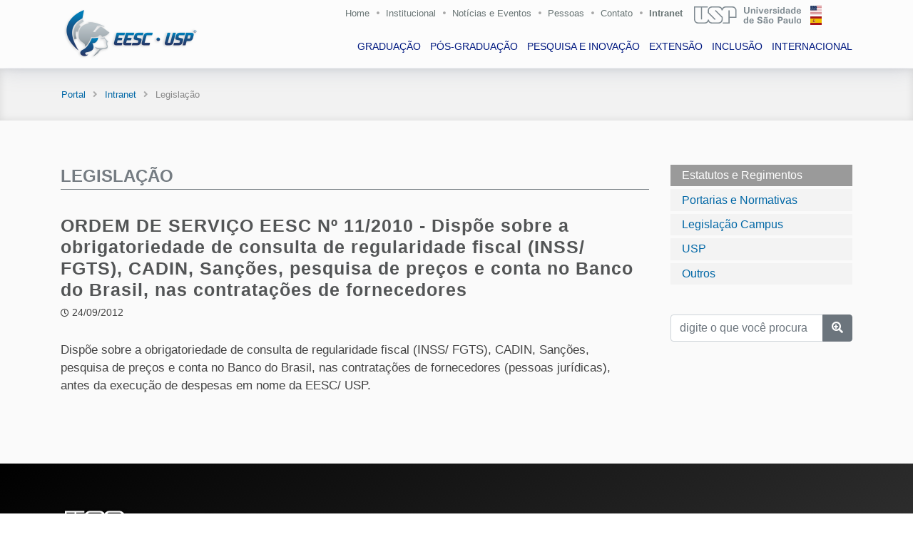

--- FILE ---
content_type: text/html; charset=utf-8
request_url: https://eesc.usp.br/intranet/legislacao_c.php?guid=6224&termid=
body_size: 5317
content:

  <!DOCTYPE html>
  <html lang="pt-br">
  <head>
    <meta charset="utf-8">
    <title>EESC-USP</title>
    <meta name="viewport" content="width=device-width, initial-scale=1.0">
    <meta name="keywords" content="engenharia usp, engenharia são carlos, usp são carlos, estudar engenharia, vestibular engenharia, pós-graduação em engenharia, estudar na usp, Engenharia Aeronáutica, Engenharia Ambiental, Engenharia Civil, Engenharia de Computação, Engenharia de Materiais e Manufatura, Engenharia de Produção, Engenharia Elétrica - Eletrônica, Engenharia Elétrica - Sistemas de Energia e Automação, Engenharia Mecânica, Engenharia Mecatrônica, Ciência e Engenharia de Materiais, Ciências da Engenharia Ambiental, Engenharia Civil (Engenharia de Estruturas), Engenharia de Produção, Engenharia de Transportes, Engenharia Elétrica, Engenharia Hidráulica e Saneamento, Engenharia Mecânica, Interunidades em Bioengenharia, Geotecnia, Mestrado Profissional em Rede Nacional para Ensino das Ciências Ambientais">
    <meta name="description" content="Escola de Engenharia de São Carlos (EESC) da Universidade de São Paulo.">
    <meta name="author" content="Ricardo Lamon Cerra - rcerra at usp.br">
    <meta http-equiv="Cache-Control" content="no-cache, no-store, must-revalidate" />
    <meta http-equiv="Pragma" content="no-cache" />
    <meta http-equiv="Expires" content="0" />

    <link href="https://eesc.usp.br/imgs/favicon/favicon.png" rel="icon">
    <link href="https://eesc.usp.br/imgs/favicon/apple-touch-icon.png" rel="apple-touch-icon">

    <link href="https://eesc.usp.br/lib/bootstrap/css/bootstrap.min.css" rel="stylesheet">
    <link rel="stylesheet" href="https://cdn.jsdelivr.net/npm/bootstrap-icons@1.11.3/font/bootstrap-icons.min.css">

    <link href="https://eesc.usp.br/lib/font-awesome/css/all.css" rel="stylesheet">
    <link href="https://eesc.usp.br/lib/animate/animate.min.css" rel="stylesheet">
    <link href="https://eesc.usp.br/lib/ionicons/css/ionicons.min.css" rel="stylesheet">
    <link href="https://eesc.usp.br/lib/owlcarousel/assets/owl.carousel.min.css" rel="stylesheet">
    <link href="https://eesc.usp.br/lib/lightbox/css/lightbox.min.css" rel="stylesheet">
    <link href="https://eesc.usp.br/lib/datatables/datatables.css" rel="stylesheet">
    <link href="https://eesc.usp.br/lib/datatables/Responsive-2.2.3/css/responsive.dataTables.min.css" rel="stylesheet">
    <link href="https://eesc.usp.br/lib/jquery-ui-1.12.1/jquery-ui.css" rel="stylesheet">

    <link href="https://eesc.usp.br/css/event.css" rel="stylesheet">
    <link href="https://eesc.usp.br/css/style.css" rel="stylesheet">
    <link href="https://eesc.usp.br/css/subtitle.css" rel="stylesheet">

    <script src="https://www.google.com/recaptcha/api.js"></script>

  </head>


  <!-- Google tag (gtag.js) -->
  <script async src="https://www.googletagmanager.com/gtag/js?id=G-0GB6WLBBRN"></script>
  <script>
    window.dataLayer = window.dataLayer || [];
    function gtag(){dataLayer.push(arguments);}
    gtag('js', new Date());

    gtag('config', 'G-0GB6WLBBRN');
  </script>


  <body>

  <header id="header" class="fixed-top">
    <div class="container">

      <div class="row superior-menu-right">
        <a class="d-none d-lg-block" href="https://eesc.usp.br/">Home</a>
        <i class="fas fa-circle fa-xs d-none d-lg-block" style="font-size: 4px !important; margin-right: 9px; margin-top: 8px; opacity: .5;"></i>
        <a class="d-none d-lg-block" href="https://eesc.usp.br/institucional/">Institucional</a>
        <i class="fas fa-circle fa-xs d-none d-lg-block" style="font-size: 4px !important; margin-right: 9px; margin-top: 8px; opacity: .5;"></i>
        <a class="d-none d-lg-block" href="https://eesc.usp.br/noticias/">Notícias e Eventos</a>
        <i class="fas fa-circle fa-xs d-none d-lg-block" style="font-size: 4px !important; margin-right: 9px; margin-top: 8px; opacity: .5;"></i>
        <a class="d-none d-lg-block" href="https://eesc.usp.br/institucional/pessoas.php?anchor=pessoas">Pessoas</a>
        <i class="fas fa-circle fa-xs d-none d-lg-block" style="font-size: 4px !important; margin-right: 9px; margin-top: 8px; opacity: .5;"></i>
        <a class="d-none d-lg-block" href="https://eesc.usp.br/infra/contato.php/">Contato</a>
        <i class="fas fa-circle fa-xs d-none d-lg-block" style="font-size: 4px !important; margin-right: 9px; margin-top: 8px; opacity: .5;"></i>
        <a style="font-weight: 700 !important;" class="d-none d-lg-block pr-3" href="https://eesc.usp.br/intranet/">Intranet</a>
        <!-- <i class="fas fa-circle fa-xs d-none d-lg-block" style="font-size: 4px !important; margin-right: 13px; margin-top: 8px; opacity: .5;"></i> -->
        <a href="https://www.usp.br/" target="_blank"><img class="flag-usp d-none d-lg-block" src="https://eesc.usp.br/imgs/bandeiras/usp.svg" alt="USP" /></a>
        <a href="https://eesc.usp.br/es/"><img class="flag flag-es d-none d-lg-block" src="https://eesc.usp.br/imgs/bandeiras/es.svg" alt="ES" /></a>
        <a href="https://eesc.usp.br/en/"><img class="flag flag-en d-none d-lg-block" src="https://eesc.usp.br/imgs/bandeiras/us.svg" alt="EN" /></a>
      </div>
      <div class="logo">
        <a href="https://eesc.usp.br/" class="scrollto">
          <img src="https://eesc.usp.br/imgs/logo/minerva.png" alt="Minerva" class="img-fluid" />
        </a>
      </div>
      <nav class="navbar navbar-expand-lg d-none d-lg-block">
        <div class="collapse navbar-collapse justify-content-md-center main-nav">
          <ul class="navbar-nav">
            <li class="nav-item"><a class="nav-link" href="https://eesc.usp.br/graduacao/">GRADUAÇÃO</a></li>
            <li class="nav-item"><a class="nav-link" href="https://eesc.usp.br/posgraduacao/">PÓS-GRADUAÇÃO</a></li>
            <li class="nav-item"><a class="nav-link" href="https://eesc.usp.br/pesquisa/">PESQUISA E INOVAÇÃO</a></li>
            <li class="nav-item"><a class="nav-link" href="https://eesc.usp.br/extensao/">EXTENSÃO</a></li>
            <li class="nav-item"><a class="nav-link" href="https://eesc.usp.br/inclusao/">INCLUSÃO</a></li>
            <li class="nav-item"><a class="nav-link" href="https://eesc.usp.br/internacionalizacao">INTERNACIONAL</a></li>
            <hr class="d-lg-none divider-menu mt-3" />
            <li class="nav-item d-lg-none ml-4 mt-3"><a class="nav-link sub-menu-mobile" href="https://eesc.usp.br/">Portal</a></li>
            <li class="nav-item d-lg-none ml-4"><a class="nav-link sub-menu-mobile" href="https://eesc.usp.br/institucional/">Institucional</a></li>
            <li class="nav-item d-lg-none ml-4"><a class="nav-link sub-menu-mobile" href="https://eesc.usp.br/noticias/">Notícias e Eventos</a></li>

            <li class="nav-item d-lg-none ml-4"><a class="nav-link sub-menu-mobile" href="https://eesc.usp.br/institucional/calendarios.php">Calendário</a></li>

            <li class="nav-item d-lg-none ml-4"><a style="font-weight: 700 !important;" class="nav-link sub-menu-mobile" href="https://eesc.usp.br/intranet/">Intranet</a></li>
            <li class="nav-item d-lg-none ml-4"><a class="nav-link sub-menu-mobile" href="https://eesc.usp.br/infra/contato.php/">Contato</a></li>
            <hr class="d-lg-none divider-menu mt-3" />
            <p class="nav-item d-lg-none ml-4 mt-3 flag-a">
              <!-- <a href="https://eesc.usp.br/"><img class="flag" src="https://eesc.usp.br/imgs/bandeiras/us.svg" alt="EN" /></a> --><a href="https://eesc.usp.br/es/"><img class="flag" src="https://eesc.usp.br/imgs/bandeiras/es.svg" alt="ES" /></a>
              <a href="https://eesc.usp.br/en/"><img class="flag" src="https://eesc.usp.br/imgs/bandeiras/us.svg" alt="EN" /></a>
            </p>
          </ul>
        </div>
      </nav>

    </div>
  </header>

    <section id="breadcrumbs">
      <div class="container">
        <div class="row">
          <div class="span12">
            <div class="inner-heading">
              <ul class="breadcrumb">
                <li><a href="https://eesc.usp.br/">Portal</a><i class="fa fa-angle-right breadcrumb-arrow"></i></li>
  							<li><a href="https://eesc.usp.br/intranet/">Intranet</a><i class="fa fa-angle-right breadcrumb-arrow"></i></li>
                <li class="active">Legislação</li>
              </ul>
            </div>
          </div>
        </div>
      </div>
    </section>

    <section id="comissoes">
      <div class="container wow fadeIn">
        <div class="row">
          <div class="col-md-3 mb-4 order-2">
            <div class="nav flex-column nav-pills wow fadeInRight" id="v-pills-tab" role="tablist" aria-orientation="vertical">
              <a class="nav-link show active" id="v-pills-eesc_er-tab" data-toggle="pill" href="#v-pills-eesc_er" role="tab" aria-controls="v-pills-eesc_er" aria-selected="true">Estatutos e Regimentos</a>
              <a class="nav-link" id="v-pills-eesc_poo-tab" data-toggle="pill" href="#v-pills-eesc_poo" role="tab" aria-controls="v-pills-eesc_poo" aria-selected="false">Portarias e Normativas</a>
              <a class="nav-link" href="http://www.saocarlos.usp.br/legislacao-campus-usp-de-sao-carlos/" target="_blank">Legislação Campus</a>
              <a class="nav-link" href="http://www.leginf.usp.br/" target="_blank">USP</a>
              <a class="nav-link" id="v-pills-outros-tab" data-toggle="pill" href="#v-pills-outros" role="tab" aria-controls="v-pills-outros" aria-selected="false">Outros</a>
              <div class="mt-4">
                <form action="legislacao_q.php" method="post" role="form" autocomplete="off">
                  <div class="form-group">
                    <div class="input-group mt-3">
                      <input type="text" class="form-control" name="q" maxlength="60" placeholder="digite o que você procura" required />
                      <div class="input-group-append">
                        <button class="btn btn-secondary" type="submit"><i class="fas fa-search-plus"></i></button>
                      </div>
                    </div>
                  </div>
                </form>
              </div>
            </div>
          </div>
          <div class="col-md-9 order-1">
            <div class="tab-content" id="v-pills-tabContent">
              <h4 class="title mb-4">LEGISLAÇÃO</h4>
              <h5 class="title-not" style="margin: 0 !important;">ORDEM DE SERVIÇO EESC Nº 11/2010 - Dispõe sobre a obrigatoriedade de consulta de regularidade fiscal (INSS/ FGTS), CADIN, Sanções, pesquisa de preços e conta no Banco do Brasil, nas contratações de fornecedores</h5>
              <p style="margin-bottom: 20px !important;"><small><i class="far fa-clock fa-sm"></i> 24/09/2012</small></p>

              <p>Dispõe sobre a obrigatoriedade de consulta de regularidade fiscal (INSS/ FGTS), CADIN, Sanções, pesquisa de preços e conta no Banco do Brasil, nas contratações de fornecedores (pessoas jurídicas), antes da execução de despesas em nome da EESC/ USP.</p>
<p>&nbsp;</p>           </div>
          </div>
        </div>
      </div>
    </section>


  <footer id="footer">
    <div class="footer-top">
      <div class="container">
        <div class="row">
          <div class="col-lg-5 col-md-5 pr-4 footer-info">
            <img src="https://eesc.usp.br/imgs/logo/usp-2018.png" class="justify-content-md-start justify-content-sm-center eesc-img-footer" alt="USP" />
            <p>A Escola de Engenharia de São Carlos (EESC) é uma das unidades de ensino, pesquisa e extensão da Universidade de São Paulo (USP), instituição pública e de padrão mundial.</p>
            <div class="row canais">
              <div class="col-6">
                <div class="social-links">
                  <a href="https://twitter.com/eescusp" target="_blank" class="twitter"><i class="fab fa-twitter"></i></a>
                  <a href="https://www.facebook.com/eesc.usp/" target="_blank" class="facebook"><i class="fab fa-facebook-f"></i></a>
                  <a href="https://www.instagram.com/eesc.usp/" target="_blank" class="instagram"><i class="fab fa-instagram"></i></a>
                  <a href="https://www.linkedin.com/school/eesc-usp" target="_blank" class="linkedin"><i class="fab fa-linkedin-in"></i></a>
                </div>
              </div>
              <div class="col-6 text-center pt-1">
                <a class="text-white" href="https://eesc.usp.br/infra/boletim.php"><i class="far fa-paper-plane"></i> Receba nosso boletim</a>
              </div>
            </div>
          </div>
          <div class="col-lg-2 col-md-4 m-2 pl-5 footer-contact">
            <h4>ACONTECE</h4>
            <ul>
              <li class="footer-menu-3"><a href="https://eesc.usp.br/institucional/editais.php?anchor=licitacoes">Licitações</a></li>
              <li class="footer-menu-3"><a href="https://eesc.usp.br/institucional/editais.php?anchor=concursos">Concursos</a></li>
              <li class="footer-menu-3"><a href="https://eesc.usp.br/posgraduacao/defesas.php">Defesas</a></li>
              <li class="footer-menu-3"><a href="https://eesc.usp.br/noticias/posts.php?anchor=eventos">Eventos</a></li>
            </ul>
          </div>
          <div class="col-lg-2 col-md-4 m-2 pl-5 footer-contact footer-newsletter">
            <h4>INSTITUCIONAL</h4>
            <ul>
              <li class="footer-menu-3"><a href="https://eesc.usp.br/infra/contato.php/">Fale conosco</a></li>
              <li class="footer-menu-3"><a href="https://eesc.usp.br/institucional/ouvidoria.php">Ouvidoria</a></li>
              <li class="footer-menu-3"><a href="https://eesc.usp.br/institucional/enderecos-mapas.php">Mapas</a></li>
              <li class="footer-menu-3"><a href="https://eesc.usp.br/intranet/legislacao.php">Legislação</a></li>
            </ul>
          </div>
          <div class="col-lg-2 col-md-4 m-2 pl-5 footer-contact footer-newsletter">
            <h4>USP</h4>
            <ul>
              <li class="footer-menu-3"><a href="http://www.usp.br/reitoria/" target="_blank">Reitoria</a></li>
              <li class="footer-menu-3"><a href="http://www.leginf.usp.br/?resolucao=resolucao-no-4871-de-22-de-outubro-de-2001" target="_blank">Código de Ética</a></li>
              <li class="footer-menu-3"><a href="http://uspdigital.usp.br/anuario/AnuarioControle" target="_blank">Anuário Estatístico</a></li>
              <li class="footer-menu-3"><a href="http://jornal.usp.br/" target="_blank">Jornal da USP</a></li>
            </ul>
        </div>
      </div>

        <div class="row enderecos py-2">
          <div class="col-lg-4 col-md-4 px-2">
            <p class="text-center end-cel">Área 1 - Avenida Trabalhador são-carlense, 400<br />Pq Arnold Schimidt - CEP 13566-590 - São Carlos - SP</p>
          </div>
          <div class="col-lg-4 col-md-4 px-3">
            <p class="text-center end-cel">Área 2 - Av. José Antônio Santilli, 2000<br />Bela Vista São-Carlense - CEP 13561-429 - São Carlos - SP</p>
          </div>
          <div class="col-lg-4 col-md-4 px-3">
            <p class="text-center">CRHEA - Rodovia Domingos Innocentini, Km 13<br />Represa do Lobo (Broa) - Itirapina - SP</p>
          </div>
        </div>

        <div class="row">
          <div class="col-12">
            <div class="copyright text-center">
              <a href="https://eesc.usp.br/"><img src="https://eesc.usp.br/imgs/logo/logo-bp-invert.png" class="justify-content-md-start justify-content-sm-center eesc-img-footer pb-4" alt="EESC" /></a>

              <p class="pb-1 footer-support"><a class="footer-menu-1" href="https://eesc.usp.br/infra/creditos.php">Expediente</a>|<a class="footer-menu" href="https://eesc.usp.br/infra/termos.php">Direitos autorais</a>|<a class="footer-menu" href="https://eesc.usp.br/infra/erros.php">Reportar erro</a></p>
              &copy; 2026, Escola de Engenharia de São Carlos
            </div>
            <div class="credits">
              <a href="https://usp.br/" target="_blank">Universidade de São Paulo</a>
            </div>
          </div>
        </div>

      </div>
    </div>

  </footer>

  <a href="#" class="back-to-top"><i class="fas fa-chevron-up"></i></a>
  <div id="preloader"></div>

  <script src="https://eesc.usp.br/lib/jquery/jquery.min.js"></script>
  <script src="https://eesc.usp.br/lib/jquery/jquery-migrate.min.js"></script>
  <script src="https://eesc.usp.br/lib/jquery-ui-1.12.1/jquery-ui.min.js"></script>

  <script src="https://eesc.usp.br/institucional/autoComplete.js"></script>

  <script src="https://eesc.usp.br/lib/bootstrap/js/bootstrap.bundle.min.js"></script>

  <script src="https://eesc.usp.br/lib/easing/easing.min.js"></script>
  <script src="https://eesc.usp.br/lib/mobile-nav/mobile-nav.js"></script>
  <script src="https://eesc.usp.br/assets/vendor/aos/aos.js"></script>
  <script src="https://eesc.usp.br/lib/wow/wow.min.js"></script>
  <script src="https://eesc.usp.br/lib/waypoints/waypoints.min.js"></script>
  <script src="https://eesc.usp.br/lib/counterup/counterup.min.js"></script>
  <script src="https://eesc.usp.br/lib/owlcarousel/owl.carousel.min.js"></script>
  <script src="https://eesc.usp.br/lib/isotope/isotope.pkgd.min.js"></script>
  <script src="https://eesc.usp.br/lib/lightbox/js/lightbox.min.js"></script>

  <script src="https://eesc.usp.br/lib/datatables/datatables.js"></script>
  <script src="https://eesc.usp.br/lib/datatables/Responsive-2.2.3/js/dataTables.responsive.js"></script>

  <script src="https://eesc.usp.br/lib/slick-carousel/1.6.0/slick.js"></script>

  <script src="https://eesc.usp.br/lib/canvasjs/canvasjs.min.js"></script>

  <script src="https://eesc.usp.br/lib/fancybox/2.1.5/jquery.fancybox.min.js"></script>

  <script src="https://eesc.usp.br/lib/swiper-bundle/swiper-bundle.min.js"></script>

  <!-- <script src="https://www.google.com/recaptcha/api.js"></script> -->

  <script>
  $(document).ready(function(){
    $('table.display').DataTable({
      pageLength: 10,
      pagingType: "full_numbers",
      ordering: true,
      order:  [[ 0, "asc" ]],
      lengthMenu: [[10, 15, 20, -1], [10, 15, 20, "Todos"]],
      responsive: true,
      language: {
        lengthMenu: "Mostrar _MENU_ registros",
        info:  "Mostrando _START_ a _END_ de um total de _TOTAL_ registros",
        infoEmpty:  "Nenhum registro foi encontrado ",
        search:  "Pesquisar na tabela: ",
        zeroRecords:  "Não há registro",
        infoFiltered: "(filtro aplicado em _MAX_ registros).",
        paginate: {
          first: "<<",
          previous:	  "<",
          next: ">",
          last: ">>"
        },
        aria: {
          paginate: {
            first: "primeira",
            previous:	  "anterior",
            next: "próxima",
            last: "última"
          }
        }
      }
    });
  });

  $(document).ready(function() {
    $('table.labor').dataTable( {
	  paging:   true,
      pagingType: "full_numbers",
      ordering: true,
      order:  [[ 0, "asc" ]],
      lengthMenu: false,
      searching: false,
      responsive: true,
      bLengthChange: false,
      bFilter: true,
      language: {
        info:  "Mostrando _START_ a _END_ de um total de _TOTAL_ registros",
        infoEmpty:  "Nenhum registro foi encontrado ",
        zeroRecords:  "Não há registro",
        paginate: {
          first: "<<",
          previous:	  "<",
          next: ">",
          last: ">>"
        },
        aria: {
          paginate: {
            first: "primeira",
            previous:	  "anterior",
            next: "próxima",
            last: "última"
          }
        }
      }
                 } );
    } );

  </script>

  <script src="https://eesc.usp.br/js/main.js"></script>

  <script>
    $(window).load(function(){
      $('#ModalNotice').modal('show');
    });
  </script>

  <!-- Global site tag (gtag.js) - Google Analytics -->
  <script async src="https://www.googletagmanager.com/gtag/js?id=UA-49863952-1"></script>
  <script>
    window.dataLayer = window.dataLayer || [];
    function gtag(){dataLayer.push(arguments);}
    gtag('js', new Date());

    gtag('config', 'UA-49863952-1');
  </script>


<script>
jQuery(document).ready(function($){
	$(document).on('click', '.pull-bs-canvas-right, .pull-bs-canvas-left', function(){
		$('body').prepend('<div class="bs-canvas-overlay bg-dark position-fixed w-100 h-100"></div>');
		if($(this).hasClass('pull-bs-canvas-right'))
			$('.bs-canvas-right').addClass('mr-0');
		else
			$('.bs-canvas-left').addClass('ml-0');
		return false;
	});
	
	$(document).on('click', '.bs-canvas-close, .bs-canvas-overlay', function(){
		var elm = $(this).hasClass('bs-canvas-close') ? $(this).closest('.bs-canvas') : $('.bs-canvas');
		elm.removeClass('mr-0 ml-0');
		$('.bs-canvas-overlay').remove();
		return false;
	});
});
</script>



  <div id="fb-root"></div>
  <script>(function(d, s, id) {
var js, fjs = d.getElementsByTagName(s)[0];
if (d.getElementById(id)) return;
js = d.createElement(s); js.id = id;
js.src = "https://connect.facebook.net/en_US/sdk.js#xfbml=1&version=v3.0";
fjs.parentNode.insertBefore(js, fjs);
}(document, 'script', 'facebook-jssdk'));</script>

</body>
</html>

--- FILE ---
content_type: text/css
request_url: https://eesc.usp.br/css/subtitle.css
body_size: 341
content:
/* ///// tratando imagens */
#not-post .img-center {
  display: block;
  margin-left: auto;
  margin-right: auto;
}
#not-post .alignleft img {
  clear: both;
  float: left;
  margin-right: 15px;
}
#not-post .alignright img {
  clear: both;
  float: right;
  margin-left: 15px;
}
#not-post .aligncenter img  {
  display: grid;
  float: none;
  margin-right: auto;
  margin-left: auto;
  align-content: center;
  justify-content: space-evenly;
  align-items: center;
  justify-items: center;
}
#not-post figure {
  display: table;
}
#not-post figcaption {
  display: table-caption;
  caption-side: bottom;
  padding:5px;
  margin-bottom: 10px;
  color: rgb(0 0 0 / 0.7);
  font-size: 12px;
  background-color: #f3f3f3;
  text-align: center;
}

#not-post table, td {
  padding: 0 15px !important;
}


--- FILE ---
content_type: application/javascript
request_url: https://eesc.usp.br/institucional/autoComplete.js
body_size: 282
content:
$( function() {
 $( "#autocomplete" ).autocomplete({
  source: function( request, response ) {
   $.ajax({
    url: "autoComplete.php",
    type: 'post',
    dataType: "json",
    data: {
     search: request.term
    },
    success: function( data ) {
     response( data );
    }
   });
  },
  select: function (event, ui) {
   $('#autocomplete').val(ui.item.label);
   return false;
  }
 });

});
function split( val ) {
   return val.split( /,\s*/ );
}
function extractLast( term ) {
   return split( term ).pop();
}
